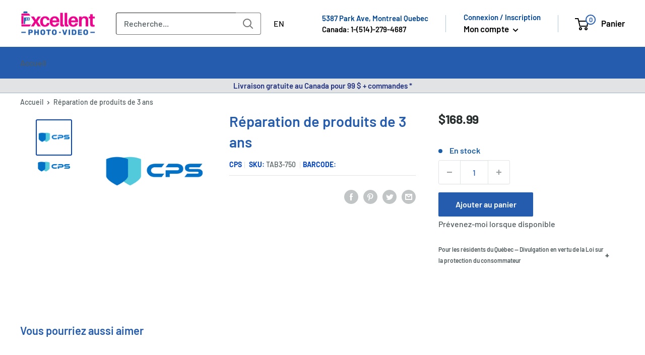

--- FILE ---
content_type: text/javascript; charset=utf-8
request_url: https://excellentphoto.ca/products/3-year-product-repair-1.js
body_size: -250
content:
{"id":4468950138983,"title":"3 Year Product Repair","handle":"3-year-product-repair-1","description":"\u003ch5\u003eProduct description\u003c\/h5\u003e\u003cp\u003eDescription will be added soon\u003c\/p\u003e ","published_at":"2023-01-17T15:21:14-05:00","created_at":"2020-01-14T09:54:03-05:00","vendor":"CPS","type":"","tags":["Exclude","hidden"],"price":16899,"price_min":16899,"price_max":16899,"available":true,"price_varies":false,"compare_at_price":null,"compare_at_price_min":0,"compare_at_price_max":0,"compare_at_price_varies":false,"variants":[{"id":31815707689063,"title":"Default Title","option1":"Default Title","option2":null,"option3":null,"sku":"TAB3-750","requires_shipping":true,"taxable":true,"featured_image":null,"available":true,"name":"3 Year Product Repair","public_title":null,"options":["Default Title"],"price":16899,"weight":500,"compare_at_price":null,"inventory_management":null,"barcode":"","quantity_rule":{"min":1,"max":null,"increment":1},"quantity_price_breaks":[],"requires_selling_plan":false,"selling_plan_allocations":[]}],"images":["\/\/cdn.shopify.com\/s\/files\/1\/0062\/3414\/4871\/products\/cf70491149637e2f8cdc941ba532cd69_82f4ec1f-1fee-412e-91dd-119364abfe9b.png?v=1738260959","\/\/cdn.shopify.com\/s\/files\/1\/0062\/3414\/4871\/products\/cpslogo1_168ab6c8-1eb3-4f00-ab81-c6c25bc2becf.png?v=1606505846"],"featured_image":"\/\/cdn.shopify.com\/s\/files\/1\/0062\/3414\/4871\/products\/cf70491149637e2f8cdc941ba532cd69_82f4ec1f-1fee-412e-91dd-119364abfe9b.png?v=1738260959","options":[{"name":"Title","position":1,"values":["Default Title"]}],"url":"\/products\/3-year-product-repair-1","media":[{"alt":null,"id":22094564458599,"position":1,"preview_image":{"aspect_ratio":1.0,"height":500,"width":500,"src":"https:\/\/cdn.shopify.com\/s\/files\/1\/0062\/3414\/4871\/products\/cf70491149637e2f8cdc941ba532cd69_82f4ec1f-1fee-412e-91dd-119364abfe9b.png?v=1738260959"},"aspect_ratio":1.0,"height":500,"media_type":"image","src":"https:\/\/cdn.shopify.com\/s\/files\/1\/0062\/3414\/4871\/products\/cf70491149637e2f8cdc941ba532cd69_82f4ec1f-1fee-412e-91dd-119364abfe9b.png?v=1738260959","width":500},{"alt":null,"id":6368855457895,"position":2,"preview_image":{"aspect_ratio":3.275,"height":204,"width":668,"src":"https:\/\/cdn.shopify.com\/s\/files\/1\/0062\/3414\/4871\/products\/cpslogo1_168ab6c8-1eb3-4f00-ab81-c6c25bc2becf.png?v=1606505846"},"aspect_ratio":3.275,"height":204,"media_type":"image","src":"https:\/\/cdn.shopify.com\/s\/files\/1\/0062\/3414\/4871\/products\/cpslogo1_168ab6c8-1eb3-4f00-ab81-c6c25bc2becf.png?v=1606505846","width":668}],"requires_selling_plan":false,"selling_plan_groups":[]}

--- FILE ---
content_type: text/javascript; charset=utf-8
request_url: https://excellentphoto.ca/products/3-year-product-repair-1.js
body_size: 286
content:
{"id":4468950138983,"title":"3 Year Product Repair","handle":"3-year-product-repair-1","description":"\u003ch5\u003eProduct description\u003c\/h5\u003e\u003cp\u003eDescription will be added soon\u003c\/p\u003e ","published_at":"2023-01-17T15:21:14-05:00","created_at":"2020-01-14T09:54:03-05:00","vendor":"CPS","type":"","tags":["Exclude","hidden"],"price":16899,"price_min":16899,"price_max":16899,"available":true,"price_varies":false,"compare_at_price":null,"compare_at_price_min":0,"compare_at_price_max":0,"compare_at_price_varies":false,"variants":[{"id":31815707689063,"title":"Default Title","option1":"Default Title","option2":null,"option3":null,"sku":"TAB3-750","requires_shipping":true,"taxable":true,"featured_image":null,"available":true,"name":"3 Year Product Repair","public_title":null,"options":["Default Title"],"price":16899,"weight":500,"compare_at_price":null,"inventory_management":null,"barcode":"","quantity_rule":{"min":1,"max":null,"increment":1},"quantity_price_breaks":[],"requires_selling_plan":false,"selling_plan_allocations":[]}],"images":["\/\/cdn.shopify.com\/s\/files\/1\/0062\/3414\/4871\/products\/cf70491149637e2f8cdc941ba532cd69_82f4ec1f-1fee-412e-91dd-119364abfe9b.png?v=1738260959","\/\/cdn.shopify.com\/s\/files\/1\/0062\/3414\/4871\/products\/cpslogo1_168ab6c8-1eb3-4f00-ab81-c6c25bc2becf.png?v=1606505846"],"featured_image":"\/\/cdn.shopify.com\/s\/files\/1\/0062\/3414\/4871\/products\/cf70491149637e2f8cdc941ba532cd69_82f4ec1f-1fee-412e-91dd-119364abfe9b.png?v=1738260959","options":[{"name":"Title","position":1,"values":["Default Title"]}],"url":"\/products\/3-year-product-repair-1","media":[{"alt":null,"id":22094564458599,"position":1,"preview_image":{"aspect_ratio":1.0,"height":500,"width":500,"src":"https:\/\/cdn.shopify.com\/s\/files\/1\/0062\/3414\/4871\/products\/cf70491149637e2f8cdc941ba532cd69_82f4ec1f-1fee-412e-91dd-119364abfe9b.png?v=1738260959"},"aspect_ratio":1.0,"height":500,"media_type":"image","src":"https:\/\/cdn.shopify.com\/s\/files\/1\/0062\/3414\/4871\/products\/cf70491149637e2f8cdc941ba532cd69_82f4ec1f-1fee-412e-91dd-119364abfe9b.png?v=1738260959","width":500},{"alt":null,"id":6368855457895,"position":2,"preview_image":{"aspect_ratio":3.275,"height":204,"width":668,"src":"https:\/\/cdn.shopify.com\/s\/files\/1\/0062\/3414\/4871\/products\/cpslogo1_168ab6c8-1eb3-4f00-ab81-c6c25bc2becf.png?v=1606505846"},"aspect_ratio":3.275,"height":204,"media_type":"image","src":"https:\/\/cdn.shopify.com\/s\/files\/1\/0062\/3414\/4871\/products\/cpslogo1_168ab6c8-1eb3-4f00-ab81-c6c25bc2becf.png?v=1606505846","width":668}],"requires_selling_plan":false,"selling_plan_groups":[]}

--- FILE ---
content_type: application/javascript; charset=utf-8
request_url: https://searchanise-ef84.kxcdn.com/preload_data.8t1S9U7j1f.js
body_size: 10899
content:
window.Searchanise.preloadedSuggestions=['canon c200b','fujifilm camera','peak design','fujifilm x100v','canon g7x mark iii','fujifilm x100vi','sd card','35mm film','canon g7x mark ii','dji osmo pocket 3','canon camera','sony lens','polar pro','manfrotto tripod','dji mini 3 pro','fujifilm lens','digital camera','sony a7 iii','nd filter','sony a7','sony a7 iv','panasonic lumix','go pro','canon lens','dzo film','canon g7x','nikon z','sony fx3','film camera','canon sx740','c stand','canon powershot','canon rf','fujifilm x-t30','l mount lenses','camera backpack','manfrotto bag','canon r5','camera strap','sony zv-e10','canon r6','benro tripod','nikon lenses','sony a6700','light stand','sigma sony','memory card','sony e mount lenses','sony a7c','tether tools','sony rx100','nikon camera','mp3 player','sony camera','red komodo','sigma l mount lens','sony fx30','canon m50','cfexpress type a','as card','dji rs','canon powershot sx740','dji mavic 4 pro','canon rp','godox flash','polarpro nd','photo album','cotton carrier','canon rf lens','mirrorless camera','rode microphone','canon eos r','dji mini 4 pro','sigma dg dn sony','fuji lens','canon r6 mark ii','dji neo','b+w filter','nikon z8','lumix s9','phone kit','action camera','sony zv-1','dji mini 3','instax mini','camera bags','ring light','lowepro backpack','v mount battery','fujifilm xt30 ii','canon r','sony lenses','micro sd card','fujifilm xs20','rf lens','fuji xt5','sony flash','dji mic','sony fx6','fuji x100v','sigma e mount','black magic','sony headphones','lumix s5','nikon zf','tilta handle','small rig','e mount','dzo 35mm','canon r7','wireless pro','leica camera','sony 24-70mm f/2.8','hasselblad x2d','soft box','sony a7s iii','canon battery','dji osmo','disposable camera','fujifilm x','sony battery','canon ef lens','canon r50','audio technica','sony a6000','canon elph 360','77mm filter b+w','sony e','rode wireless go','eos r','sigma canon','sony alpha','sony a7c ii','wandrd prvke','atomos ninja v','lens hood','sigma 16mm','canon eos','l mount','insta360 x3','fujifilm x-e5 mirrorless camera','canon sx740 hs','fujifilm instax','bluetooth speaker','westcott fj400','sony a6100','canon 90d','matte box','led light','fujifilm x-t30 ii','dji drone','sony 50mm','godox softbox','jbl speaker','zeiss binoculars','canon r10','variable nd filter','50 mm sony','fujifilm xm5','dzo vespid','v mount','cfexpress type b','rode mic','dji mini 3 pro drone','nikon z6','camera case','ball head','dji avata','sony gm','sigma 18-50mm f/2.8','fujifilm xe4','cf card','panasonic kxtg','uv filter','sony 70-200mm','westcott backdrop','fujifilm xt4','dji mini','nikon z5','t shirt','fujifilm x-t5','br e','travel tripod','insta360 x4','dji pocket 3','scrim jim','nikon lens','fuji film','sony a1','nikon coolpix','kodak portra 400','sony a7iii','komodo x','gift card','garmin watch','gimbal for camera','tripod head','hasselblad lenses','mini tripod','fujifilm xt5','peak design strap','sony rx100 vii','nanlite pavotube','manfrotto head','red komodo x','nikon d850','lens cap','nikon z lens','ninja v','kodak film','sony a 3','ad godox accessories','fuji x','camera bag','dji osmo 360 action camera','canon 50mm','7artisans fuji','panasonic lens','olympus camera','osmo pocket 3','savage seamless','fujifilm x-m5','sigma fp','lowepro camera bags','canon powershot elph 360 hs','sony 35mm','nikon z50','panasonic phones','35 mm film','godox v1','dji rs3 pro','dslr camera','sac appareil photo','82mm filter','light meter','fujifilm x100','tamron sony','77mm filter','35mm film camera','fuji x100vi','sony a7iv','fluid head','dji mic 2','nikon binoculars','mp3 players','sony rx10 iv','nikon z6 ii','eos rp','sigma 24-70mm','fuji xt3','sigma 30mm f1.4','camera monitor','step up ring','canon eos rp','instax film','sony walkman','wireless microphone','tilta nucleus','canon m6','benro tortoise','nikon z9','canon lenses','canon ef-m','hasselblad camera','tilta cage','sd cards','sony zv1','canon 85mm','sigma art','sony 85mm','rode wireless pro','canon m 3','sony a7r iii','cd player','kodak gold','sac a dos','lumix lens','ef lens','point and shoot','canon c70','canon rf 70-200mm','7artisan sony','macro lens','instax mini evo','sony fe','67mm filter','godox ad200','tilta mirage','westcott umbrella','carte sd','fujifilm x-s10','battery charger','photo paper','sony a7r','micro sd','wireless headphones','fuji camera','x mount','sony a','sigma 35mm f1.4','dji action 4','fuji 27mm','sony tough','passport photo','l bracket','photo printer','lumix gh7','ricoh gr','leica q','nikon d750','cf express type a','fujifilm x-e4','sachtler flowtech','kupo c stand','circular polarizer','sony a6400','manfrotto monopod','canon binoculars','benro carbon tripod','sony a7r iv','fujifilm x-s20','fujifilm gfx','canon r8','camcorder battery','lens filter','full frame','harman kardon','canon elph','go pro camera','a7 iv','dji avata 2','gopro hero','instax mini film','follow focus','fujifilm x-e3','sony zv e10','sigma 35mm','fujifilm xt3','rf lenses','nikon z30','nikon d7500','canon printer','sony 35mm 1.4','sigma 150-600mm','fujifilm x-t3','dji action','zoom recorder','sony a7 ii','sony a6600','mini 4 pro','sennheiser microphone','sony e mount','canon g7','quick release plate','quick release','manfrotto befree','wrist strap','dji mini 2','lens case','backdrop stand','westcott fj200','fujifilm ii','canon 5d mark iv','manfrotto element','beauty dish','cf express','tube light','canon adapter','polarizing filter','x mount lens','dvd player','top handle','panasonic s5','canon rf 24-105mm','mavic 3 pro','magic arm','point and shoot camera','zeiss lens','canon mirrorless','fujifilm x-t4','sony 16-35mm','sony a9','nikon z6 iii','dji mavic 3','nanlite forza','sigma 56mm f1.4','sony a7ii','amaran 300c','sigma l mount','cf express type b','nanlite pavotube ii','usb c','dji focus pro','dji mini 5 pro','drone dji','instax square','lumix s1','sandisk mp3 player','phone tripod','xlr cable','58mm filter','shape tripod','dji mavic 3 pro','sony speaker','sigma 30mm','dji flip','72mm filter','canon r5c','dji air 3','peak design tripod','canon dslr','atomos ninja','ear buds','sony a6700 mirrorless camera','fuji xt20','dzo lens','fuji 23mm','dji mini 4k','canon flash','jbl boombox','polarpro helix','fujifilm xt','sony cyber shot','lens adapter','dji fpv','insta 360 x4','side handle','memory cards','canon eos r50','background paper','instant camera','hdmi cable','canon 24-70mm','dji mini 4','peter mckinnon','waterproof camera','shortstache everyday','angelbird cfexpress','16mm f1.4 dc dn contemporary','sigma 85mm','nikon z7','boom arm','sd card reader','sony zv-e10 ii mirrorless camera','blackmagic 6k','xcd 2,8-4/35-100e','sony a7cr','fujifilm x100f','49mm filter','dji air 3s','film 35mm','4x6 photo albums','sigma 18-35mm','sony fe lens','fuji x100','tripod bag','52mm filter','digital photo frame','fujinon lens','dji mavic','xf lens','24mm f1.4 dg hsm art','lumix g9','sigma nikon','canon cameras','mavic 4 pro','monitor mount','sony mirrorless camera','blackmagic design','camera stabilizer','tilta hydra','sigma 50mm','nikon battery','a7 iii','card reader','sigma 24-70 f2.8 e mount','canon mark ii','jbl partybox','usb microphone','sony zve10','sony np-fz100','95mm filter','sling bag','screen protector','mini 3 pro','dji ronin','nikon z50 ii','dji pocket','rode nt1','lens filters','sony a1 ii','westcott x-drop','canon powershot g7x mark ii','e mount lens','canon 6d mark ii','canon eos r6 mark ii','video head','xt30 ii','used cameras','panasonic cordless phones','canon eos m50','sony 20mm','dji mic mini','polaroïd film','sony 24mm','aputure 600d','nikon d3500','apple box','canon sl3','nikkor z','instax wide','fujifilm battery','lav mic','sony a7r v','carbon tripod','green screen','polar pro 82mm','sachtler tripod','mist filter','xlr microphone','dji action 5','canon eos r5','panasonic g9','fujifilm xt30','anamorphic lens','boom pole','om system','dash cam','excellent photo','atomos shinobi','rode wireless','carte mémoire','leica m','a7s iii','sigma art lens 17-40mm','fujifilm lenses','mono pod','canon lp-e6nh','sony cameras','black magic pocket camera','canon r3','voice recorder','lighting kit','canon 6d','nikon coolpix p1000','urban ears','canon eos 90d','tilta fx3','sony a6500','canon 35mm','4k camera','lens cleaner','canon 80d','sigma 28-70mm','lumix s5m2','dji osmo pocket','g master','sigma 105mm','savage paper','rain cover','canon powershot g7 x mark ii','canon t7','seamless paper','canon rebel','tilta matte box','sony rx10','nikon flash','sony fx9','camera cube','wide angle lens','sony a7siii','sony g master','zoom h6','sony camcorder','video camera','small hd','peak design c','62mm filter','sony alpha a7 iv','fuji xf','sigma lens','dji battery','sony zv','tamron 24-70mm','7artisans sony','sony a7rv','canon rf 50mm','fujifilm xt20','nikon filter','vlogging camera','shotgun mic','z mount','olympus lens','cinestill 800t','zoom f3','tilta top handle','nikon z7 ii','aputure tube','battery grip','garmin gps','appareil photo','eos r5','panasonic camcorder','canon m6 mark ii','dji pocket 2','selfie stick','fuji 35mm','video light','kodak gold 200','canon t7i','variable nd','dji new mic mini','insta 360 x3','lumix g85','carbon fiber tripods','lumix gh5','sony wh-1000xm4','sony lense','l mount lens','sigma bf','photo albums','x drop','sigma 16-28mm','filtre nd','lumix fz300','gimbal head','fuji x-t30','hard case','canon digital camera','14mm f1.8 dg hsm art','eos r10','v-mount battery plate','camera cage','osmo action 4','aputure amaran','x-drop pro','black mist','tamron g2','dji rs 3','fujifilm x-t20','film developing','tilta ring','base plate','picture frame','eos r8','nikon d5600','sony mirrorless','camera straps','sony 35mm f/1.8 lens','dji neo motion fly more combo','micro four thirds lens','green touch','canon m5','ef-m lens','benro rhino','red camera','lomography film','fuji 18mm','wandrd strap','gfx 100s','sony zve1','polarpro 82mm','shape battery','fujifilm x-t50','nikon d780','dji rs4','sony a7r ii','70-200mm f2.8 dg os hsm sport','power bank','cine lens','canon r100','sigma 24mm','canon lp-e17 battery','new sony','dji gimbal','sigma 85mm art','dji ronin 4d','used lens','fujifilm film','nikon zr','sigma ef','sony dsc-rx100','fujifilm mirrorless','sony e mount lens','canon rf 28-70mm','medium format','feiyu tech','godox v860iii','compact cameras','new release sony','canon m200','sigma 12-24mm','sony 70-200mm f2.8','instax mini 90','fuji film camera','sony alpha a7 iii','canon 5d','canon selphy','canon t8i','lavalier mic','zoom lens','camera accessories','fujifilm xt50','godox ad300','tilta float','pl mount','v90 memory card','fujifilm x-e5','gimbal mirrorless','joby tripod','flic film','manfrotto backpack','nikon 600mm','sony fx2 digital cinema camera','westcott scrim jim','nikon 85mm','eos r6','sony zv-e1','telephoto lens','55mm filter','polaroid 600 film','lens cleaning','sony e lens','tilta fx6','sony mp3','cordless phones','pro mist','135mm f1.8 dg hsm art','cold shoe','rode wireless go ii','dji goggles 3','shape stand','bluetooth earphone','fujifilm 23mm','canon r1','dji goggles','sigma 56mm','gitzo tripod','godox ad600','canon powershot sx740 hs','kodak portra','canon powershot elph','westcott fj80','sony full frame lens','sony a9 iii','shoulder rig','nikon z fc','82mm uv filter','back drop','mini evo','papier photo','softbox bowens','fujifilm 27mm','70mm f2.8 dg macro art','nikon z lenses','peter mckinnon polar pro','dzofilm vespid','nikkor z lens','panasonic camera','canon rebel t7','fujifilm accessories','filter case','nikon 50mm','dji rc','lumix s5m2x','77mm uv filter','lumix s','arca swiss','fujifilm xh2','carbon fiber tripod','nikon d500','dji mini pro','gopro accessories','canon mount adapter','hasselblad xcd','nikon 400mm','dji action 3','dji osmo action','spotting scope','light dome','shape bag','elinchrom one','audio interface','nd filters','24-70mm f2.8 dg os hsm art','canon rf lenses','godox kit','peak design everyday','tether cable','sigma fuji','sony mount lenses','fuji battery','canon paper','cpl filter','rode videomic','westcott x-drop pro','light box','osmo pocket','fuji x-h2','dji mini 3 pro fly more kit','sony wf-1000xm4','a7c ii','s5 ii','godox light','camera cases','wireless transmitter','18-35mm f1.8 dc hsm art','godox trigger','20mm f1.4 dg hsm art','savage seamless background','dji osmo pocket 3 creator combo','rode ntg','peak design roller','canon 24mm','tilta nucleus nano ii','manfrotto tripods','tilta ring grip','filtre 77mm','microphone stand','sony earbuds','stabilizer gimbal','nanuk r','audio recorder','sigma 65mm','sony gm lens','aputure mc','fuji xt4','uhs ii','fujifilm 35mm','ilford developer','wandrd prvke 21l','joby gorillapod','aputure light dome','polar pro helix','rode podmic','120 mm film','smart watch','mic stand','sony a6300','nikon z f','canon selphy photo printer','fuji gf','xc 35mm','lumix g7','canon eos r6','dji focus','sony microphone','sigma 14-24 sony','sony 50mm 1.2','hard drive','fuji gfx','wescott fj400','nikon 800mm','kodak ektar','open box','super clamp','fujifilm xh2s','rf 35mm','40mm f1.4 dg hsm art','canon lens hood','new panasonic camcorders','smallrig cage','nikon coolpix p950','canon ivy','nikon 35mm','150-600mm f5-6.3 dg os hsm contemporary','canon rf 35mm','sony 24-105mm','film roll','lexar 128gb','insta360 go 3s','fuji 33mm','compact flash','sdi cable','sigma 40mm','sel 35mm','canon charger','manfrotto nano','portra 400 35mm','eos r50','sony xm4','sigma 70-200mm','sony alpha a6400','tamron nikon','sony digital camera','fx3 cage','rf adapter','fujifilm x-t200','fuji xt30','xs20 fujifilm','ronin 4d','rf 24-70mm','stereo system','tenba axis','fuji xt','dji mini pro 3','canon rf 15-35mm f/2.8l is usm','background stand','sony macro','picture frames','105mm f1.4 dg hsm art','sandisk extreme pro','canon macro','nanlite forza 60','canon r6 ii','sony full frame','lumix s5 ii','7artisans cine','dji rs3','pro grade','rf 200-800mm','canon powershot g7 x mark iii','43mm filter','28mm f1.4 dg hsm art','ef lenses','nikon z6ii','red raptor','7 artisans lens','ad200 pro','canon bag','tilta baseplate','nikon d','sand bag','wandrd cube','angel bird','q4 mp3','fluid head tripod','insta360 go 3','150-600mm f5-6.3 dg os hsm sport','sony teleconverter','hoya filter','sony hx99','sigma 18-50mm','camera harness','sony remote','fujifilm xe3','60-600mm f4.5-6.3 dg os hsm sport','17-70mm f2.8-4 dc macro os hsm contemporary','laowa 100mm','westcott scrim jim cine','ace pro 2','lp e17','100-400mm f5-6.3 dg os hsm contemporary','jbl charge 4','rf 100-400mm','sony a7s','fx30 cage','canon pixma','nato rail','panasonic lumix s','sigma 105 f1.4','fuji 56mm','rs mini','ef to rf adapter','nikon p950','nikon p1000','polar pro mist','panasonic phone','sigma 35mm f2','lumix gh6','instax mini 12','sigma 150-600 contemporary','sony sd card','canon r5 c','sony 16-55mm','sigma 135mm','sony 40mm','x-t30 ii','30mm f1.4 dc dn contemporary','dzo arles','shutter release','50-100mm f1.8 dc hsm art','dji osmo action 4','amaran f22c','nikon z7ii','gr iii','canon m','v-mount battery','rgb light','gfx 100 ii','think tank','led panel','canon mark iii','grip head','manfrotto pixi','sony 135mm gm','nikon dslr','sony cd player','nanlite tube','fisheye lens','insta360 x5','peak design sling','optex tripod','garmin edge','amaran 150c','sigma 100-400mm','r5 mark ii','canon m50 mark ii','fuji x100f','nikon f','lumix g9 ii','camera slider','a7 ii','godox ad','album photo','fujifilm x-h2','filtre polarisant','panasonic battery','canon 24-105mm','ssd drive','sigma 28mm','canon rf 100mm','v mount plate','dji sdr','x s20','fujifilm gf lens','manfrotto light stand','fujifilm instax mini','godox ad400 pro','pentax camera','hand strap','fuji instax','dji controller','light kit','sigma filter','ac adapter','camera bag backpack','sony sigma','b+w 77mm','expired film','sony cybershot','canon c80','56mm f1.4 dc dn contemporary','sensor cleaning','peak design 3 l','18-300mm f3.5-6.3 dc macro os hsm contemporary','benro head','canon rf 70-200mm f2.8l is usm','objectif canon','insta 360 go ultra','dji rc pro 2','nikon nc filter','sachtler flowtech 75','lumix lenses','photo frame','benro bat','jbl charge 5','12-24mm f4 dg hsm art','car mount','dji action 2','rapid box','polarpro mist','sigma art canon','z cam','x drop pro','canon eos r10','lowepro gearup','panasonic s1','digital frame','cine still','action cam','gold mount','zeiss lens wipes','lumix s lens','dji transmission','ilford hp5','fuji x lens','peak design cuff','eos m','24-35mm f2 dg hsm art','fujifilm flash','osmo action','benro monopod','peak design capture','24-105mm f4 dg os hsm art','tilta plate','shoulder bag','sony charger','amaran 60x','tenba dna','dji remote','canon r5 mark ii','fj westcott','mini 5 pro','jbl flip 6','benro ball head','dzofilm pictor','phone mount','x pro 3','video tripod','nikon 200-500mm','sony battery charger','fujinon 23mm','lens cover','sandisk 128gb','aputure mc pro','fuji lenses','dzofilm catta','cleaning kit','dji osmo mobile 7p','sony a74','cinestill 400d','sony handycam','35mm canon','sony headphone','nikon 24-120mm','canon sx','shape handle','dvd new','xf wr','canon g','digital picture frame','godox ad400','cañón ef','nikon zfc','reflector kit','95mm uv filter','camera canon','nikkor lens','manfrotto plate','sony fx','pocket camera','rs3 pro','d tap','portable dvd player','tilta v mount','lens pouch','appareil photo canon','panasonic gh5','geared head','sony 11mm','neck strap','dji goggles 2','canon v1','lumix zs99','dji neo combo','battery pack','sony np-fw50','zeiss victory','manfrotto ball head','sony 35mm gm','sony a 6400','alarm clock','dji rs mini','dji sdr transmission receiver','fujifilm case','canon remote','sigma 14mm','sony 14mm','rf 50mm','sony a6','50mm f1.4 dg hsm art','nikon z5 ii','external monitor','polar pro vnd','backdrop kit','lavalier microphone','24-70mm f2.8 dg dn art','sd card v90','fujinon 18-55mm','camera insert','air pods','fujifilm xs-20','kodak colorplus','eos r7','godox ms300','micro 4 thirds','sony a5100','gaff tape','tilta nano','85mm f1.4 dg dn art','blackmagic 4k','sony rx','mount converter mc-11','nucleus nano','sound bar','polarpro 49mm','hot shoe','cell phone','sony 600mm','fujifilm x-t100','a6700 mirrorless','camera pouch','tete trepied','xf 27mm','sony 50 mm','fujifilm xpro','fujifilm gf','sigma sony e mount','peak design anchor','canon 16-35mm','bushnell 8x42','fujifilm 16-55mm','f stop','aputure softbox','nd filter 82mm','hi hat','sony macro lens','canon eos r7','nucleus m','sony 70-350mm','dji air','b+w 82mm','jumelles nikon','tilta tripod','shooting grip','jbl flip','82 mm filter','nd filter 77mm','portable radio','wireless mic','orange monkie','sigma 2x teleconverter for sigma','cordless phone','smart bass','micro four thirds','nikon prostaff','fujifilm mirrorless camera','westcott fj','portable speaker','profoto a10','manfrotto one','ilford film','westcott scrim','black pro mist','canon ef m lens','air 3s','nikon 50mm f/1.8g','table tripod','sachtler ace','blackmagic camera','sony a6100 with lens','fujifilm mini','fujifilm x-h2s','panasonic leica','dummy battery','bushnell binoculars','sony 16mm','fujifilm charger','rf 100-500mm','zv e1','baby pin','nikon en-el15c','manfrotto tripod plate','ilford paper','canon a-1','np-w126s batteries','sony zv e1','canon sx70','x pro','fujifilm instax mini 90','ef 70-300mm','color film','canon 90d 18-135mm','boom stand','a1 ii','canon eos m200','sachtler aktiv','monopod head','sony speakers','bluetooth speakers','flash canon','pavotube 30x','a7r v','samvix mp3','atomos connect','aputure lantern','tilt head','tilta side handle','7artisans 35mm','led lighting','trade in','sony alpha zv-e10','ftz adapter','dji avata fly more','canon speedlite','panasonic s5m2','sigma camera','sony 70-200mm ii','zeiss terra ed','sony zv-1f','lumix g','manfrotto befree tripod','sony a7riii','sony alpha a7','rode cable','peak design cube','black and white film','fujifilm cameras','canon rf 85mm lens','sony g lens','canon imageprograf','canon mark','dji rs 4','sony tripod','circular polarizer filter','sigma 60-600mm','eneloop pro','fujifilm instax mini film','lens support','sigma x mount','ef to rf','accsoon cineview','fujifilm xt2','v flat','rodecaster pro','prime lenses','zink photo paper','14-24mm f2.8 dg dn art','fujifilm 70-300mm','westcott trigger','jbl headphones','panasonic cordless phone','dji rs 3 mini','fujifilm xf10','nikon z8 mirrorless','dji integra','elinchrom three','sigma art nikon','35mm lens','black mist filter','nikon z 800mm','rha wireless','range finder','sony xqd','v-mount batteries','canon eos 5d mark iv','85mm lens','filter 77mm','gitzo monopod','red v raptor','sigma 2x teleconverter lens for nikon f','miller tripod','e mount lenses','space saver photo albums','usb cable','nikon ftz ii','pancake lens','white balance','sony alpha 7c','zv e10','objectif nikon','zeiss sfl','godox tl60','7artisans spectrum','easy rig','sony mdr','canon sl2','step up','fujifilm x-t','sigma rf','panasonic stereo','lens filter 58mm','canon g7 mark iii','sony cyber-shot','canon eos m50 mark ii','godox ad100','canon 18-135mm','bowens mount','sony 11mm e mount lenses','camera tripod','dji fpv controller','dji mavic 3 classic','paper backdrop','49mm uv','sony recorder','sony 300mm','mount converter mc-21','35mm f1.4','cinema camera','sigma macro','dji action 5 pro','r6 mark ii','canon eos r8','sigma contemporary','low pro','gopro hero 10','rx100 vii','aputure 1200d','memory card case','canon sx620','xf 18-55mm','light stands','lumix s1h','sigma 35mm f1.2 dg','polarpro vnd','fujifilm battery charger','casque écouteur','gorilla pod','canon eos mark ii','manfrotto stand','canon m100','canon power','westcott softbox','westcott x drop','canon battery charger','backpack camera','aputure spotlight','ef adapter','20mm f1.4 dg dn art','rode sc15','canon powershot sx70 hs','aputure storm','canon lense','westcott reflector','sigma ef-m','canon rf 24-70','objectif sony','rode videomicro','panasonic g85','hasselblad lens','panasonic gh6','canon ef 50mm','eos m50','wireless go','fuji macro','sigma fp 45mm f2.8 dg dn','nikkor z 24-120mm f/4 s','sigma mc-11','benro gx35','fab strap','mavic 3 classic','sony 18-135mm','rode go','canon lp-e17','focus pro','sigma 85mm f1.4','manfrotto tripod head','uhs-ii sdxc','46mm filter','canon ink','fujifilm xf','continuous lighting','lumix 20-60mm','nanuk case','atomos hdmi','drone bags and cases','manfrotto carbon','strobe light','panasonic 50mm','canon power shot','jbl flip 5','sigma 17-70mm f/2.8','39mm filter','jbl xtreme','kodak camera','sigma 24-70mm l mount','sigma 18-250mm f3.5-6.3 dc macro os for sigma','shure sm7b','sigma lens hood for 50mm f1.4 ex dg','jbl flip 4','toile de fond','film developer','benro tortoise carbon fiber','polarpro shortstache','mini photo album','combo stand','video monopod','sigma fujifilm','dji mavic 4','everyday filter','sony alpha 7 iv','canon rf adapter','mavic mini','aputure fresnel','rode lavalier','82mm nd filter','vanguard camera bags','laser printer','rha t20','sony zoom','sigma 16mm 1.4 sony','aputure dome','28-70mm sony','olympus cameras','manfrotto arm','sony mp3 player','sigma ef mount','nikon mirrorless','manfrotto quick release','dji remote controller','sigma 16mm f1.4','lowepro tahoe','laowa 10mm','westcott beauty dish','x s10','rf 85mm','lumix s5iix','pro gaff','dji mini 5','dji mic 3','thypoch simera','rode lav','dzo catta','canon g5x mark ii','tripod carbon','hd dvd','cfast card','sony a7rii','35mm 7artisans','white backdrop','z6 iii','fujifilm superia 400','laowa ranger','sony a6400 body only','nikon 24-70mm f2.8 s','pistol grip','sony 20mm f1.8','panasonic s9','120-300mm f2.8 dg os hsm sport','sony a7 r','thypoch simera-c','lens sony','canon full frame','focus gear ring','godox canon','xcd lens','optex tripods','gfx50s ii','polar pro nd','fuji 18-55mm','canon sx730','tripod plate','wide angle','fuji x-t5','diffusion filter','pl to e mount','dji rs pro','scrim jim cine frame','instant film','usb cable a-c','camera flash','17-70mm f2.8-4 dc macro hsm contemporary','aputure 600x','panasonic g95','peak design clip','sony audio','sony a7 s iii','nikon body','suction cup','canon lens ef','sigma 70-200mm f2.8 for canon','ring flash','sigma tripod socket ts-121','67mm uv','phone clamp','x t30','insta360 stick','fuji xe3','canon rf 24-70mm f2.8','sigma lens hood lh708-01','walkie talkie','hasselblad 907x 100c','godox xpro','pavo anamorphic','sony case','sigma lens hood lh770-04 for contemporary 100-400m','sigma 50mm art','35mm f1.4 dg hsm art','floating strap','xqd memory card','sony dsc','nikon 24-70mm','canon 22mm','peak design slide','sony 90mm','sony alpha 7','tilta khronos','coolpix p1100','sony adapter','fujifilm x-t2','head phones','nikon monarch','rs4 pro','wescott x-drop','sigma lens hood lh828-02 for art 85mm f1.4 dg dn','sigma hot shoe unit','lens coat','16-50mm lens','sony 16-50mm','camera lens','sony cage','étui camera','sigma cover lens cap lc907-01','sigma tripod socket ts-111 for 105mm f/1.4 dg hsm','dji mini se','sigma usb dock for sigma mount','godox ad200 pro','sigma lens hood lh676-01 for 18-200','pro light mods','sigma strap holder for fp digital camera','filter 72mm','mark ii','fujifilm fujinon lens','14-24mm f2.8 dg hsm art','manfrotto video tripod','polarpro peter mckinnon','dji mini pro 4','mount battery','benro mach3','canon eos rebel t7','insta360 go 2','sony 10-18mm','laowa 65mm','sigma lens hood lh780-03 for 17-70','ir filter','sigma front cap lcf-67 iii 67mm','manny ortiz beauty dish','casque audio','sigma lens hood lh880-03 for art 135mm f1.8 lens','westcott rapid box','sigma lens hood lh1113-01 for 105mm f/1.4 dg hsm','wireless earbuds','insta360 accessoires','film cameras','sigma usb ac adapter for fp digital camera','fuji x-e4','godox x3pro c touchscreen ttl wireless flash trigger','67mm nd filter','nikon charger','sigma front cap lcf-105 iii 105mm','sony a7sii','sigma lh830-02 lens hood for 50','sigma lens hood lh828-01 for art 28mm f1.4','sony srs','4k camcorder','sigma front cap lcf-55 iii 55mm','sigma lh914-01 lens hood for sport 70-200mm','softbox kit','a7r iii','sigma front cap lcf-77 iii 77mm','anton bauer','bmpcc 6k','light tube','tilt shift','canon 70-200mm','rode psa1','fuji xe4','sigma lens hood lh927-02 for 85 f1.4','sony mic','rolling bag','sigma lens hood lh577-01 for 45mm f2.8','red digital cinema','sigma usb dock for sony a mount','sigma lens hood lh716-01','diffusion fabric','sony wf','miller cx','sigma lens hood lh876-04','fuji cameras','rode pro','tt artisan','sigma lens hood lh878-02 for art 35mm f1.2','sony 35 mm','sony memory card','sigma lens hood lh680-04 for 18-250','sigma protective cover pt-21 for 105mm f/1.4 dg','lumix fz80','ef cine','rode ntg5','sigma lenses','cheese plate','aputure 600c','canon 50mm f1.8','sigma soft front cover cap','sigma lens hood lh582-01 for 56mm dc dn','sigma lens hood lh730-03 for 35mm','noise cancelling','fujifilm instax mini evo','nikon camera body','shure microphones','flash diffuser','sigma 20mm','100-400mm f5-6.3 dg dn os contemporary','dash camera','sigma 10-20mm','sachtler bag','fuji x-t3','kvd album','medium format cameras','dji osmo mobile 6','remote shutter release','compact camera','fx6 camera','filtre 82mm','sigma front cap lcf-82 iii 82mm','nikon z 8','l-mount lens','condenser microphone','peak design leash','wandrd tech','canon eos m6 mark ii','nanlite pavotube 30c','tilta battery','sigma lens hood lh830-03 for 24','sigma 28-70mm f/2.8','sigma lens hood lh876-03 for','track order','sony 85mm f1.4','33mm f1.4','lowepro protactic','godox v1 canon','sigma lens hood lh878-01 lens hood for art 40mm','sony zoom lens','jbl charge 6','camera shoulder bag','shape arm','gf lens','canon eos m','inkpress luster','105mm f2.8 dg dn macro art','tilta shoulder','westcott drop','120 roll film','audio technica turntable','fujinon xf','dji rs 2','sigma 24-105mm f4','canon eos rebel','micro rode','fujifilm x lenses','fujifilm lense','sony fx6 cage','sigma dg dn','type b','ear phones','85mm f1.4 dg hsm art','digital cameras','peak design bag','canon 85 mm','manfrotto tripod bag','space saver','fujifilm x pro','lumix zs200','garmin vivomove','savage background paper','tilta focus','fuji 70-300mm','canon 200-800mm','dji microphone','tilta arm','sachtler aktiv8','flash stand','sony l battery','fujinon 35mm','zoom camera','batterie canon','nikon bag','insta 360 x5','canon r50 v','sigma 300mm f2.8 apo ex dg lens hsm for canon ef','canon rec','flash trigger','eos m5','sony g','sony 20-70mm','sony alpha 1','rf 28mm','sd card case','cine lens ef','fujifilm sigma lens','atomos monitor','canon powershot g7 x','rf 24-105mm','gold mount battery','sony bluetooth speaker','sony tough sd card','microsd card','photo book','strip box','7artisans photoelectric','lumix lx100','sigma 300mm f2.8 apo ex dg hsm lens for nikon f','35mm sony','rha headphones','cinema lens','lantern softbox','canon g5x','mft lens','fujifilm x100v silver','xf 23mm','peak design camera cube','recording monitor','kangaroo album','urbanears plattan','jbl partybox 310','canon 70-200 f 2.8','sony pcm','dji lidar','mount adapter','background support','shape v-mount','sigma 85mm sony','sony 15mm','zeiss batis','nanlite softbox','capture card','tech pouch','peak design travel','podcast microphone','shure mv7','canon photo paper','rf mount','atomos shogun','sony a7r5','canon 135mm','np bx1','nikkor 50mm','dji rs2','sigma lens hood lh878-03 for art 24-70mm f2.8 dgdn','wandrd prvke 31l','insta go 2','umbrella diffusion','nucleus nano ii','jbl charge','wireless video transmission','canon 70d','canon camera elph','sony alpha a6000','sony 28-135mm','fujifilm 18-55mm','7artisans canon','filter pouch','canon rf 200-800mm is usm','pro master','fuji lense','dji-osmo pocket 3','mini film','red komodo-x','dzo 8 kit','fuji teleconverter','lumix 24-105mm','sony 85mm f1.8','a7r iv','lumix g95','fuji 50mm','tri pod','sony 28-70mm','7artisans 25mm','neutral density filter','jbl go 3','fuji flash','fuji x-e3','lowepro m trekker','7artisans m mount','panasonic cordless','green touch plus','nikon z 50mm f/1.8','aputure 60x','filter 82mm','sony zv1f','usb c cable','sony fe lenses','z mount lens','fuji 23 f2','sd card v60','zoom f8n pro','dji drones','sony 18 105 sony','70-200 gm ii','wetting agent','16-28 f2.8 dg dn contemporary','drone bag','studio light kit','osmo action 5','sennheiser shotgun mic','sigma 24-105mm f/4 dg os hsm art','sony 200-600mm','panasonic headphones','rs pro','sony a7riii a','fj80 ii','sigma 40mm f1.4','canon r8 camera','nd filter 67mm','canon camcorder','rx1r iii','sigma 17-40mm','technics true wireless earbuds blue','nikon p1100','jbl xtreme 3','sony 100-400mm','insta 360 go','shape rig','sony 50mm f1.2','ektachrome e100','drop pro','canon 35 mm','panasonic lumix lens','canon eos m6','panasonic ub820','travel tripods','canon 100-400mm','canon rf 28-70','extension tube','sigma strap for fp digital camera','panasonic lumix s5','nano ii','15mm rod','air 2s','hasselblad xcd lenses','sound bars','aaa battery','fuji xh','rode ds2','sac photo','ad100 pro','nikkor 24-70mm','senheiser mke 600','polarpro defender','vlogger kit','fujifilm superia','panasonic hc','pentax k','seamless background','sony a 6600','avenger c stand','fujifilm lens hood','trepied video','tripod manfrotto','rode xlr','sigma lens hood lh706-01 for c2870dgdn','canon macro lens','sigma art l mount','dji rs 4 mini','field monitor','nikon lense','xf 35mm','35mm color film','cable release','canon 400mm','laowa 12mm','micro hdmi','35 mm film camera','ball heads','flash sony','sony radio','fujifilm 56mm','single use camera','fujifilm instax mini 12','77mm polarizer','sigma 28-105mm','rode nt5','reflector collapsible','atomos sdi','panasonic lumix g7','pro tripod','sony rx100 vi','manfrotto xpro','sony a9 ii','godox v1 pro','cadre photo','mini 4 pro fly more combo','dji mini mic','nikon z 5','zoom h5','tilta dc to 7-pin nucleus-m motor power cable','zeiss conquest','atomos battery','kodak portra 160','eos r100','aputure 300x','dzo pictor','full frame lens','sony wireless','fuji xt2','matt box','aputure infinibar','sony lens oss','sigma 100-400mm f5-6.3 contemporary lens for','sony a mount 70-200mm f2.8 oss','eos m6','x half','powershot v1','zoom f6','catta ace','105mm f2.8 ex dg os hsm macro','enregistreur vocal','lumix leica','pentax lenses','sony lens hood','tilta dji','polar pro polarizer','manfrotto element mii','20mm f2 dg dn contemporary','mark iii','rode micro','dji rc pro','canon xa','600mm sony','shape fx6','sony earphones','sigma art sony','godox nikon','godox accessories','nikon teleconverter','nikon 300mm','sigma 24-70mm f/2.8 dg os hsm art lens','sigma f2.8','lowepro toploader','panasonic stereo system','polar pro 67mm','angelbird sd','lexar uhs-ii','insta360 go','shutter button','aputure nova','reusable film camera','canon pixma pro','aputure 80c','filter adapter','leather case','sigma 150-600mm contemporary for nikon','canon 7d','canon powershot g9x','lens bag','nikon 105mm','polaroid camera','50mm sony','sony 24mm 1.4','canon powershot elph 360','tilta nucleus m','canon r7 body only','sigma f2.8 e mount','ef 24-70mm','optical spot','85mm sony','pelican case','d ring','godox battery','eos 90d','probe lens','fuji x-e5','canon fisheye','lens for sony','mc pro','manfrotto fast','sigma cine','leica m mount','miller cx10','portable cd player','sigma fp l digital camera+evf-11 viewfinder','camera kit','lumix to','35mm f1.2 dg dn art','microphone arm','dji transmitter','angelbird cfast 2.0 card','osmo action 5 pro','godox pro','laowa 24mm','hand grip','sd memory cards','np-f battery','canon tripod','panasonic eneloop','tripod legs','zeiss terra','canon ef 35mm','dji bag','shape c stand','b+w nd filter','case camera','sigma dn','35mm camera','uv filter 82mm','external hard drive','rechargeable batteries','rodecaster pro ii','sony tv','carbon fibre tripod','sigma 45mm','canon hood','sigma rf mount','rf 16mm','filtre 72mm','canon battery grip','forza 60c','sigma lens hood','sigma dg','sony grip','lumix 35mm','westcott u60-b','canon r5 ii','canon extender','sony voice recorder','sling bags','mic mini','2 line phone','nikon 70-200mm f2.8','godox led','sony e-mount','canon 70-200 f','studio lighting','rs3 mini','xc 15-45mm','speed booster','wescott umbrella','27mm f2.8','westcott insert bowens'];

--- FILE ---
content_type: application/x-javascript; charset=utf-8
request_url: https://bundler.nice-team.net/app/shop/status/excellentphoto.myshopify.com.js?1762999247
body_size: -359
content:
var bundler_settings_updated='1761067001c';

--- FILE ---
content_type: text/javascript; charset=utf-8
request_url: https://excellentphoto.ca/fr/products/3-year-product-repair-1.js?currency=CAD&country=CA
body_size: 50
content:
{"id":4468950138983,"title":"Réparation de produits de 3 ans","handle":"3-year-product-repair-1","description":"\u003ch5\u003eDescription du produit\u003c\/h5\u003e\u003cp\u003eDescription sera ajoutée bientôt\u003c\/p\u003e ","published_at":"2023-01-17T15:21:14-05:00","created_at":"2020-01-14T09:54:03-05:00","vendor":"CPS","type":"","tags":["Exclude","hidden"],"price":16899,"price_min":16899,"price_max":16899,"available":true,"price_varies":false,"compare_at_price":null,"compare_at_price_min":0,"compare_at_price_max":0,"compare_at_price_varies":false,"variants":[{"id":31815707689063,"title":"Default Title","option1":"Default Title","option2":null,"option3":null,"sku":"TAB3-750","requires_shipping":true,"taxable":true,"featured_image":null,"available":true,"name":"Réparation de produits de 3 ans","public_title":null,"options":["Default Title"],"price":16899,"weight":500,"compare_at_price":null,"inventory_management":null,"barcode":"","quantity_rule":{"min":1,"max":null,"increment":1},"quantity_price_breaks":[],"requires_selling_plan":false,"selling_plan_allocations":[]}],"images":["\/\/cdn.shopify.com\/s\/files\/1\/0062\/3414\/4871\/products\/cf70491149637e2f8cdc941ba532cd69_82f4ec1f-1fee-412e-91dd-119364abfe9b.png?v=1738260959","\/\/cdn.shopify.com\/s\/files\/1\/0062\/3414\/4871\/products\/cpslogo1_168ab6c8-1eb3-4f00-ab81-c6c25bc2becf.png?v=1606505846"],"featured_image":"\/\/cdn.shopify.com\/s\/files\/1\/0062\/3414\/4871\/products\/cf70491149637e2f8cdc941ba532cd69_82f4ec1f-1fee-412e-91dd-119364abfe9b.png?v=1738260959","options":[{"name":"Title","position":1,"values":["Default Title"]}],"url":"\/fr\/products\/3-year-product-repair-1","media":[{"alt":null,"id":22094564458599,"position":1,"preview_image":{"aspect_ratio":1.0,"height":500,"width":500,"src":"https:\/\/cdn.shopify.com\/s\/files\/1\/0062\/3414\/4871\/products\/cf70491149637e2f8cdc941ba532cd69_82f4ec1f-1fee-412e-91dd-119364abfe9b.png?v=1738260959"},"aspect_ratio":1.0,"height":500,"media_type":"image","src":"https:\/\/cdn.shopify.com\/s\/files\/1\/0062\/3414\/4871\/products\/cf70491149637e2f8cdc941ba532cd69_82f4ec1f-1fee-412e-91dd-119364abfe9b.png?v=1738260959","width":500},{"alt":null,"id":6368855457895,"position":2,"preview_image":{"aspect_ratio":3.275,"height":204,"width":668,"src":"https:\/\/cdn.shopify.com\/s\/files\/1\/0062\/3414\/4871\/products\/cpslogo1_168ab6c8-1eb3-4f00-ab81-c6c25bc2becf.png?v=1606505846"},"aspect_ratio":3.275,"height":204,"media_type":"image","src":"https:\/\/cdn.shopify.com\/s\/files\/1\/0062\/3414\/4871\/products\/cpslogo1_168ab6c8-1eb3-4f00-ab81-c6c25bc2becf.png?v=1606505846","width":668}],"requires_selling_plan":false,"selling_plan_groups":[]}